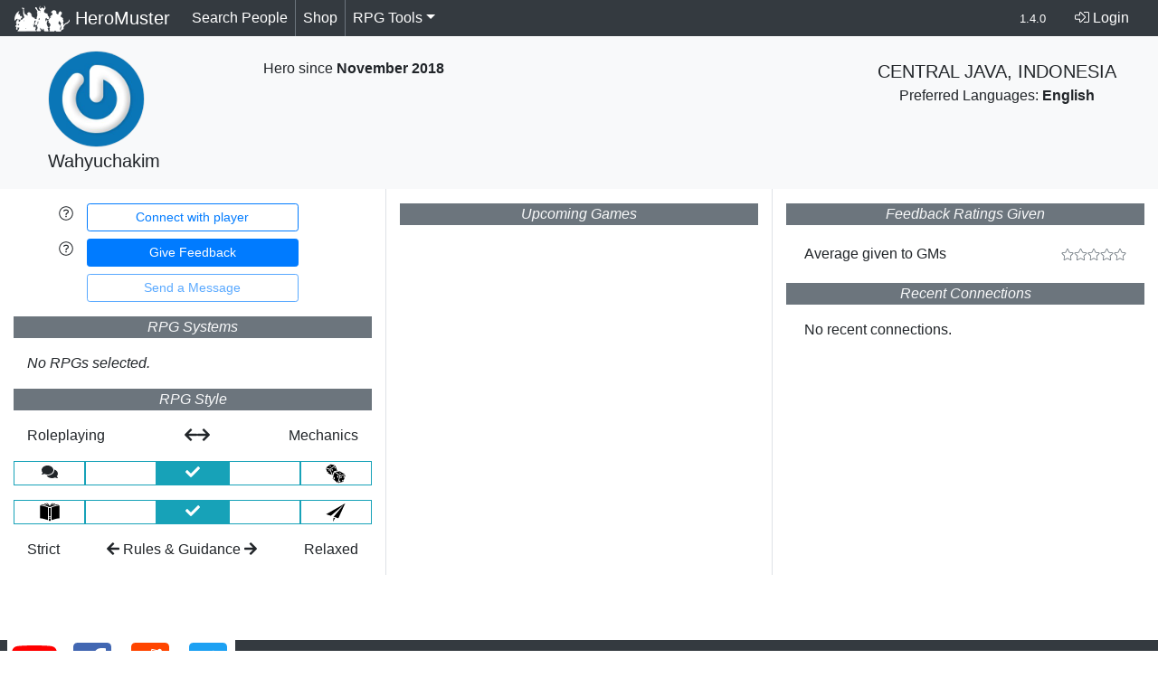

--- FILE ---
content_type: text/html; charset=UTF-8
request_url: https://heromuster.com/wahyuchakim
body_size: 10767
content:
<!DOCTYPE html>
<html lang="en">
<head>
	<title>Wahyuchakim's Profile | HeroMuster</title>
	<meta property="og:title" content="Wahyuchakim's Profile | HeroMuster"/>
	<meta http-equiv="Content-Type" content="text/html; charset=utf-8" />
	<meta http-equiv="Content-Language" content="en" />
	<meta http-equiv="X-UA-Compatible" content="IE=edge" />
	<meta property="og:url" content="https://heromuster.com/wahyuchakim"/>
	<link rel="canonical" href="https://heromuster.com/wahyuchakim" />
	<meta name="description" content="Wahyuchakim, a player from  Central Java, Indonesia who prefers an even mix of roleplaying and mechanics and balanced rules and flexibility in games is now on HeroMuster: The only platform connecting RPG players and the best GMs in the world." />
	<meta itemprop="description" content="Wahyuchakim, a player from  Central Java, Indonesia who prefers an even mix of roleplaying and mechanics and balanced rules and flexibility in games is now on HeroMuster: The only platform connecting RPG players and the best GMs in the world.">
	<meta property="og:description" content="Wahyuchakim, a player from  Central Java, Indonesia who prefers an even mix of roleplaying and mechanics and balanced rules and flexibility in games is now on HeroMuster: The only platform connecting RPG players and the best GMs in the world.">
	<meta name="twitter:description" content="Wahyuchakim, a player from  Central Java, Indonesia who prefers an even mix of roleplaying and mechanics and balanced rules and flexibility in games is now on HeroMuster: The only platform connecting RPG players and the best GMs in the world.">
	<meta name="keywords" content="heromuster, tabletop, tabletop gaming, ttrpg, heromunster, hero, muster, rpg, gm, game master, player, roleplaying, roleplayer" />
	<meta name="author" content="HeroMuster" />
	<meta name="theme-color" content="#FFF538">
	<link rel="manifest" href="https://heromuster.com/manifest.webmanifest">
	<meta property="fb:admins" content="705421803" />
	<meta property="og:type" content="product"/>
	<meta name="twitter:card" content="summary_large_image">
	<meta name="twitter:site" content="@heromuster">
	<meta property="og:site_name" content="HeroMuster"/>
	<meta itemprop="name" content="HeroMuster">
	<meta itemprop="image" content="https://d12p2xzljtzog4.cloudfront.net/assets/images/heromuster-profile.jpg">
	<meta property="og:image" content="https://d12p2xzljtzog4.cloudfront.net/assets/images/heromuster-profile.jpg"/>
	<meta name="twitter:image" content="https://d12p2xzljtzog4.cloudfront.net/assets/images/heromuster-profile.jpg">
	<meta name="og:image:alt" content="Sample profile page screenshot">
	<meta name="twitter:image:alt" content="Sample profile page screenshot">
	<meta name="viewport" content="width=device-width, initial-scale=1">
	<meta name="mobile-web-app-capable" content="yes">
	<meta name="apple-mobile-web-app-capable" content="yes">
	<meta name="apple-mobile-web-app-status-bar-style" content="black">
	<meta name="apple-mobile-web-app-title" content="HeroMuster">
	<link rel="alternate" type="application/rss+xml" title="HeroMuster Changelog RSS" href="https://heromuster.com/rss">
	<meta name="msapplication-TileImage" content="https://d12p2xzljtzog4.cloudfront.net/assets/images/heromuster-icon-144.png">
	<meta name="msapplication-TileColor" content="#FFF538">
	<link rel="icon" sizes="192x192" type="image/png" href="https://d12p2xzljtzog4.cloudfront.net/assets/images/heromuster-icon-192.png">
	<link rel="apple-touch-icon" sizes="180x180" type="image/png" href="https://d12p2xzljtzog4.cloudfront.net/assets/images/apple-touch-icon.png">
	<link rel="apple-touch-icon-precomposed" sizes="128x128" type="image/png" href="https://d12p2xzljtzog4.cloudfront.net/assets/images/heromuster-icon-128.png">
	<link rel="icon" sizes="128x128" type="image/png" href="https://d12p2xzljtzog4.cloudfront.net/assets/images/heromuster-icon-128.png">
	<link rel="icon" sizes="32x32" type="image/png" href="https://d12p2xzljtzog4.cloudfront.net/assets/images/heromuster-icon-32.png">
	<link rel="icon" type="image/x-icon" href="https://d12p2xzljtzog4.cloudfront.net/assets/images/favicon.ico" />
	<link rel="shortcut icon" type="image/x-icon" href="https://d12p2xzljtzog4.cloudfront.net/assets/images/favicon.ico" />
	<style>.fa-facebook-square{color:#4267b2!important}.fa-twitter-square{color:#1da1f3!important}.badge-size-normal{font-size:100%!important}:target{background-color:#ffa}html{position:relative;min-height:100%;font-family:sans-serif;line-height:1.15;-webkit-text-size-adjust:100%;-ms-text-size-adjust:100%;-ms-overflow-style:scrollbar}body{padding-bottom:80px;-webkit-font-feature-settings:'lnum';-moz-font-feature-settings:'lnum';font-feature-settings:'lnum';margin:0;font-family:-apple-system,BlinkMacSystemFont,"Segoe UI",Roboto,"Helvetica Neue",Arial,sans-serif,"Apple Color Emoji","Segoe UI Emoji","Segoe UI Symbol","Noto Color Emoji";font-size:1rem;font-weight:400;line-height:1.5;color:#212529;text-align:left;background-color:#fff}.footer{position:absolute;bottom:0;width:100%}.invert{-webkit-filter:invert(1);filter:invert(1)}:root{--blue:#007bff;--indigo:#6610f2;--purple:#6f42c1;--pink:#e83e8c;--red:#dc3545;--orange:#fd7e14;--yellow:#ffc107;--green:#28a745;--teal:#20c997;--cyan:#17a2b8;--white:#fff;--gray:#6c757d;--gray-dark:#343a40;--primary:#007bff;--secondary:#6c757d;--success:#28a745;--info:#17a2b8;--warning:#ffc107;--danger:#dc3545;--light:#f8f9fa;--dark:#343a40;--breakpoint-xs:0;--breakpoint-sm:576px;--breakpoint-md:768px;--breakpoint-lg:992px;--breakpoint-xl:1200px;--font-family-sans-serif:-apple-system,BlinkMacSystemFont,"Segoe UI",Roboto,"Helvetica Neue",Arial,sans-serif,"Apple Color Emoji","Segoe UI Emoji","Segoe UI Symbol","Noto Color Emoji";--font-family-monospace:SFMono-Regular,Menlo,Monaco,Consolas,"Liberation Mono","Courier New",monospace}*,::after,::before{box-sizing:border-box}@-ms-viewport{width:device-width}footer,main,nav{display:block}p,ul{margin-top:0;margin-bottom:1rem}ul ul{margin-bottom:0}b,strong{font-weight:bolder}a{color:#007bff;text-decoration:none;background-color:transparent;-webkit-text-decoration-skip:objects}img{vertical-align:middle;border-style:none}label{display:inline-block;margin-bottom:.5rem}button{border-radius:0;text-transform:none}button,input,textarea{margin:0;font-family:inherit;font-size:inherit;line-height:inherit}button,input{overflow:visible}[type=submit],button,html [type=button]{-webkit-appearance:button}[type=button]::-moz-focus-inner,[type=submit]::-moz-focus-inner,button::-moz-focus-inner{padding:0;border-style:none}input[type=checkbox]{box-sizing:border-box;padding:0}textarea{overflow:auto;resize:vertical}::-webkit-file-upload-button{font:inherit;-webkit-appearance:button}h5{margin-top:0;margin-bottom:.5rem;font-family:inherit;font-weight:500;line-height:1.2;color:inherit;font-size:1.25rem}.lead{font-size:1.25rem;font-weight:300}.small,small{font-size:80%;font-weight:400}.list-inline{padding-left:0;list-style:none}.list-inline-item{display:inline-block}.list-inline-item:not(:last-child){margin-right:.5rem}.img-fluid{max-width:100%;height:auto}.container{width:100%;padding-right:15px;padding-left:15px;margin-right:auto;margin-left:auto}@media (min-width:576px){.container{max-width:540px}}@media (min-width:768px){.container{max-width:720px}}@media (min-width:992px){.container{max-width:960px}}@media (min-width:1200px){.container{max-width:1140px}}.container-fluid{width:100%;padding-right:15px;padding-left:15px;margin-right:auto;margin-left:auto}.row{display:-ms-flexbox;display:flex;-ms-flex-wrap:wrap;flex-wrap:wrap;margin-right:-15px;margin-left:-15px}.col,.col-12,.col-2,.col-3,.col-8,.col-auto,.col-lg-10,.col-lg-2,.col-lg-8,.col-md,.col-md-10,.col-md-3,.col-md-4,.col-md-9,.col-sm-12,.col-sm-4,.col-sm-8,.col-xl-9{position:relative;width:100%;min-height:1px;padding-right:15px;padding-left:15px}.col{-ms-flex-preferred-size:0;flex-basis:0;-ms-flex-positive:1;flex-grow:1;max-width:100%}.col-auto{-ms-flex:0 0 auto;flex:0 0 auto;width:auto;max-width:none}.col-2{-ms-flex:0 0 16.666667%;flex:0 0 16.666667%;max-width:16.666667%}.col-3{-ms-flex:0 0 25%;flex:0 0 25%;max-width:25%}.col-8{-ms-flex:0 0 66.666667%;flex:0 0 66.666667%;max-width:66.666667%}.col-12{-ms-flex:0 0 100%;flex:0 0 100%;max-width:100%}.offset-2{margin-left:16.666667%}@media (min-width:576px){.col-sm-4{-ms-flex:0 0 33.333333%;flex:0 0 33.333333%;max-width:33.333333%}.col-sm-8{-ms-flex:0 0 66.666667%;flex:0 0 66.666667%;max-width:66.666667%}.col-sm-12{-ms-flex:0 0 100%;flex:0 0 100%;max-width:100%}}@media (min-width:768px){.col-md{-ms-flex-preferred-size:0;flex-basis:0;-ms-flex-positive:1;flex-grow:1;max-width:100%}.col-md-3{-ms-flex:0 0 25%;flex:0 0 25%;max-width:25%}.col-md-4{-ms-flex:0 0 33.333333%;flex:0 0 33.333333%;max-width:33.333333%}.col-md-9{-ms-flex:0 0 75%;flex:0 0 75%;max-width:75%}.col-md-10{-ms-flex:0 0 83.333333%;flex:0 0 83.333333%;max-width:83.333333%}}@media (min-width:992px){.col-lg-2{-ms-flex:0 0 16.666667%;flex:0 0 16.666667%;max-width:16.666667%}.col-lg-8{-ms-flex:0 0 66.666667%;flex:0 0 66.666667%;max-width:66.666667%}.col-lg-10{-ms-flex:0 0 83.333333%;flex:0 0 83.333333%;max-width:83.333333%}}@media (min-width:1200px){.col-xl-9{-ms-flex:0 0 75%;flex:0 0 75%;max-width:75%}}.form-control{display:block;width:100%;height:calc(2.25rem + 2px);padding:.375rem .75rem;font-size:1rem;line-height:1.5;color:#495057;background-color:#fff;background-clip:padding-box;border:1px solid #ced4da;border-radius:.25rem}.form-control::-ms-expand{background-color:transparent;border:0}.form-control::-webkit-input-placeholder{color:#6c757d;opacity:1}.form-control::-moz-placeholder{color:#6c757d;opacity:1}.form-control:-ms-input-placeholder{color:#6c757d;opacity:1}.form-control::-ms-input-placeholder{color:#6c757d;opacity:1}textarea.form-control{height:auto}.btn{display:inline-block;font-weight:400;text-align:center;white-space:nowrap;vertical-align:middle;border:1px solid transparent;padding:.375rem .75rem;font-size:1rem;line-height:1.5;border-radius:.25rem}.btn.disabled{opacity:.65}.btn-primary{color:#fff;background-color:#007bff;border-color:#007bff}.btn-secondary{color:#fff;background-color:#6c757d;border-color:#6c757d}.btn-outline-primary{color:#007bff;background-color:transparent;background-image:none;border-color:#007bff}.btn-outline-primary.disabled{color:#007bff;background-color:transparent}.btn-outline-secondary{color:#6c757d;background-color:transparent;background-image:none;border-color:#6c757d}.btn-sm{padding:.25rem .5rem;font-size:.875rem;line-height:1.5;border-radius:.2rem}.btn-block{display:block;width:100%}.fade:not(.show){opacity:0}.collapse:not(.show){display:none}.dropdown{position:relative}.dropdown-toggle::after{display:inline-block;width:0;height:0;margin-left:.255em;vertical-align:.255em;content:"";border-top:.3em solid;border-right:.3em solid transparent;border-bottom:0;border-left:.3em solid transparent}.dropdown-menu{position:absolute;top:100%;left:0;z-index:1000;display:none;float:left;min-width:10rem;padding:.5rem 0;margin:.125rem 0 0;font-size:1rem;color:#212529;text-align:left;list-style:none;background-color:#fff;background-clip:padding-box;border:1px solid rgba(0,0,0,.15);border-radius:.25rem}.dropdown-item{display:block;width:100%;padding:.25rem 1.5rem;clear:both;font-weight:400;color:#212529;text-align:inherit;white-space:nowrap;background-color:transparent;border:0}.input-group{position:relative;display:-ms-flexbox;display:flex;-ms-flex-wrap:wrap;flex-wrap:wrap;-ms-flex-align:stretch;align-items:stretch;width:100%}.input-group>.form-control{position:relative;-ms-flex:1 1 auto;flex:1 1 auto;width:1%;margin-bottom:0}.input-group>.form-control:not(:first-child){border-top-left-radius:0;border-bottom-left-radius:0}.input-group-prepend{display:-ms-flexbox;display:flex;margin-right:-1px}.input-group-text{display:-ms-flexbox;display:flex;-ms-flex-align:center;align-items:center;padding:.375rem .75rem;margin-bottom:0;font-size:1rem;font-weight:400;line-height:1.5;color:#495057;text-align:center;white-space:nowrap;background-color:#e9ecef;border:1px solid #ced4da;border-radius:.25rem}.input-group>.input-group-prepend>.input-group-text{border-top-right-radius:0;border-bottom-right-radius:0}.input-group>.input-group-prepend:not(:first-child)>.input-group-text{border-top-left-radius:0;border-bottom-left-radius:0}.custom-control{position:relative;display:block;min-height:1.5rem;padding-left:1.5rem}.custom-control-input{position:absolute;z-index:-1;opacity:0}.custom-control-input:checked~.custom-control-label::before{color:#fff;background-color:#007bff}.custom-control-label{position:relative;margin-bottom:0}.custom-control-label::before{position:absolute;top:.25rem;left:-1.5rem;display:block;width:1rem;height:1rem;content:"";background-color:#dee2e6}.custom-control-label::after{position:absolute;top:.25rem;left:-1.5rem;display:block;width:1rem;height:1rem;content:"";background-repeat:no-repeat;background-position:center center;background-size:50% 50%}.custom-checkbox .custom-control-label::before{border-radius:.25rem}.custom-checkbox .custom-control-input:checked~.custom-control-label::before{background-color:#007bff}.custom-checkbox .custom-control-input:checked~.custom-control-label::after{background-image:url("data:image/svg+xml;charset=utf8,%3Csvg xmlns='http://www.w3.org/2000/svg' viewBox='0 0 8 8'%3E%3Cpath fill='%23fff' d='M6.564.75l-3.59 3.612-1.538-1.55L0 4.26 2.974 7.25 8 2.193z'/%3E%3C/svg%3E")}.nav-link{display:block;padding:.5rem 1rem}.navbar{position:relative;display:-ms-flexbox;display:flex;-ms-flex-wrap:wrap;flex-wrap:wrap;-ms-flex-align:center;align-items:center;-ms-flex-pack:justify;justify-content:space-between;padding:.5rem 1rem}.navbar-brand{display:inline-block;padding-top:.3125rem;padding-bottom:.3125rem;margin-right:1rem;font-size:1.25rem;line-height:inherit;white-space:nowrap}.navbar-nav{display:-ms-flexbox;display:flex;-ms-flex-direction:column;flex-direction:column;padding-left:0;margin-bottom:0;list-style:none}.navbar-nav .nav-link{padding-right:0;padding-left:0}.navbar-nav .dropdown-menu{position:static;float:none}.navbar-collapse{-ms-flex-preferred-size:100%;flex-basis:100%;-ms-flex-positive:1;flex-grow:1;-ms-flex-align:center;align-items:center}.navbar-toggler{padding:.25rem .75rem;font-size:1.25rem;line-height:1;background-color:transparent;border:1px solid transparent;border-radius:.25rem}.navbar-toggler-icon{display:inline-block;width:1.5em;height:1.5em;vertical-align:middle;content:"";background:center center/100% 100% no-repeat}@media (min-width:768px){.navbar-expand-md{-ms-flex-flow:row nowrap;flex-flow:row nowrap;-ms-flex-pack:start;justify-content:flex-start}.navbar-expand-md .navbar-nav{-ms-flex-direction:row;flex-direction:row}.navbar-expand-md .navbar-nav .dropdown-menu{position:absolute}.navbar-expand-md .navbar-nav .nav-link{padding-right:.5rem;padding-left:.5rem}.navbar-expand-md .navbar-collapse{display:-ms-flexbox!important;display:flex!important;-ms-flex-preferred-size:auto;flex-basis:auto}.navbar-expand-md .navbar-toggler{display:none}}.navbar-dark .navbar-brand{color:#fff}.navbar-dark .navbar-nav .nav-link{color:rgba(255,255,255,.5)}.navbar-dark .navbar-toggler{color:rgba(255,255,255,.5);border-color:rgba(255,255,255,.1)}.navbar-dark .navbar-toggler-icon{background-image:url("data:image/svg+xml;charset=utf8,%3Csvg viewBox='0 0 30 30' xmlns='http://www.w3.org/2000/svg'%3E%3Cpath stroke='rgba(255, 255, 255, 0.5)' stroke-width='2' stroke-linecap='round' stroke-miterlimit='10' d='M4 7h22M4 15h22M4 23h22'/%3E%3C/svg%3E")}.badge{display:inline-block;padding:.25em .4em;font-size:75%;font-weight:700;line-height:1;text-align:center;white-space:nowrap;vertical-align:baseline;border-radius:.25rem}.badge-pill{padding-right:.6em;padding-left:.6em;border-radius:10rem}.badge-secondary{color:#fff;background-color:#6c757d}.badge-success{color:#fff;background-color:#28a745}.badge-info{color:#fff;background-color:#17a2b8}.alert{position:relative;padding:.75rem 1.25rem;margin-bottom:1rem;border:1px solid transparent;border-radius:.25rem}.alert-danger{color:#721c24;background-color:#f8d7da;border-color:#f5c6cb}.list-group{display:-ms-flexbox;display:flex;-ms-flex-direction:column;flex-direction:column;padding-left:0;margin-bottom:0}.list-group-item{position:relative;display:block;padding:.75rem 1.25rem;margin-bottom:-1px;background-color:#fff;border:1px solid rgba(0,0,0,.125)}.list-group-item:first-child{border-top-left-radius:.25rem;border-top-right-radius:.25rem}.list-group-item:last-child{margin-bottom:0;border-bottom-right-radius:.25rem;border-bottom-left-radius:.25rem}.list-group-flush .list-group-item{border-right:0;border-left:0;border-radius:0}.list-group-flush:first-child .list-group-item:first-child{border-top:0}.list-group-flush:last-child .list-group-item:last-child{border-bottom:0}.close{float:right;font-size:1.5rem;font-weight:700;line-height:1;color:#000;text-shadow:0 1px 0 #fff;opacity:.5}button.close{padding:0;background-color:transparent;border:0;-webkit-appearance:none}.modal{position:fixed;top:0;right:0;bottom:0;left:0;z-index:1050;display:none;overflow:hidden;outline:0}.modal-dialog{position:relative;width:auto;margin:.5rem}.modal.fade .modal-dialog{-webkit-transform:translate(0,-25%);transform:translate(0,-25%)}.modal-dialog-centered{display:-ms-flexbox;display:flex;-ms-flex-align:center;align-items:center;min-height:calc(100% - (.5rem * 2))}.modal-dialog-centered::before{display:block;height:calc(100vh - (.5rem * 2));content:""}.modal-content{position:relative;display:-ms-flexbox;display:flex;-ms-flex-direction:column;flex-direction:column;width:100%;background-color:#fff;background-clip:padding-box;border:1px solid rgba(0,0,0,.2);border-radius:.3rem;outline:0}.modal-header{display:-ms-flexbox;display:flex;-ms-flex-align:start;align-items:flex-start;-ms-flex-pack:justify;justify-content:space-between;padding:1rem;border-bottom:1px solid #e9ecef;border-top-left-radius:.3rem;border-top-right-radius:.3rem}.modal-header .close{padding:1rem;margin:-1rem -1rem -1rem auto}.modal-title{margin-bottom:0;line-height:1.5}.modal-body{position:relative;-ms-flex:1 1 auto;flex:1 1 auto;padding:1rem}.modal-footer{display:-ms-flexbox;display:flex;-ms-flex-align:center;align-items:center;-ms-flex-pack:end;justify-content:flex-end;padding:1rem;border-top:1px solid #e9ecef}.modal-footer>:not(:first-child){margin-left:.25rem}.modal-footer>:not(:last-child){margin-right:.25rem}@media (min-width:576px){.modal-dialog{max-width:500px;margin:1.75rem auto}.modal-dialog-centered{min-height:calc(100% - (1.75rem * 2))}.modal-dialog-centered::before{height:calc(100vh - (1.75rem * 2))}.modal-sm{max-width:300px}}.align-top{vertical-align:top!important}.align-bottom{vertical-align:bottom!important}.bg-secondary{background-color:#6c757d!important}.bg-info{background-color:#17a2b8!important}.bg-light{background-color:#f8f9fa!important}.bg-dark{background-color:#343a40!important}.bg-white{background-color:#fff!important}.border{border:1px solid #dee2e6!important}.border-right{border-right:1px solid #dee2e6!important}.border-bottom{border-bottom:1px solid #dee2e6!important}.border-left{border-left:1px solid #dee2e6!important}.border-secondary{border-color:#6c757d!important}.border-info{border-color:#17a2b8!important}.rounded-bottom{border-bottom-right-radius:.25rem!important;border-bottom-left-radius:.25rem!important}.rounded-circle{border-radius:50%!important}.d-none{display:none!important}.d-inline-block{display:inline-block!important}.d-block{display:block!important}.d-flex{display:-ms-flexbox!important;display:flex!important}@media (min-width:768px){.d-md-none{display:none!important}.d-md-block{display:block!important}}@media (min-width:992px){.modal-lg{max-width:800px}.d-lg-inline{display:inline!important}.d-lg-block{display:block!important}}@media (min-width:1200px){.d-xl-inline{display:inline!important}}.flex-column{-ms-flex-direction:column!important;flex-direction:column!important}.justify-content-between{-ms-flex-pack:justify!important;justify-content:space-between!important}.align-items-start{-ms-flex-align:start!important;align-items:flex-start!important}.align-items-center{-ms-flex-align:center!important;align-items:center!important}.align-self-end{-ms-flex-item-align:end!important;align-self:flex-end!important}.float-left{float:left!important}.float-right{float:right!important}.float-none{float:none!important}.sr-only{clip:rect(0,0,0,0);-webkit-clip-path:inset(50%);clip-path:inset(50%);position:absolute;width:1px;height:1px;padding:0;overflow:hidden;clip:rect(0,0,0,0);white-space:nowrap;border:0}.w-100{width:100%!important}.h-100{height:100%!important}.mb-0{margin-bottom:0!important}.m-1{margin:.25rem!important}.mb-1{margin-bottom:.25rem!important}.mt-2,.my-2{margin-top:.5rem!important}.mb-2,.my-2{margin-bottom:.5rem!important}.mt-3,.my-3{margin-top:1rem!important}.mr-3,.mx-3{margin-right:1rem!important}.mb-3,.my-3{margin-bottom:1rem!important}.ml-3,.mx-3{margin-left:1rem!important}.my-4{margin-top:1.5rem!important;margin-bottom:1.5rem!important}.p-0{padding:0!important}.pt-0,.py-0{padding-top:0!important}.pr-0,.px-0{padding-right:0!important}.py-0{padding-bottom:0!important}.px-0{padding-left:0!important}.p-1{padding:.25rem!important}.pt-1,.py-1{padding-top:.25rem!important}.px-1{padding-right:.25rem!important;padding-left:.25rem!important}.pb-1,.py-1{padding-bottom:.25rem!important}.pb-2{padding-bottom:.5rem!important}.pt-3,.py-3{padding-top:1rem!important}.py-3{padding-bottom:1rem!important}.pb-5{padding-bottom:3rem!important}.mr-auto,.mx-auto{margin-right:auto!important}.mx-auto{margin-left:auto!important}@media (min-width:576px){.ml-sm-0{margin-left:0!important}}@media (min-width:768px){.float-md-left{float:left!important}.float-md-right{float:right!important}.my-md-0{margin-top:0!important}.mb-md-0,.my-md-0{margin-bottom:0!important}.px-md-2{padding-right:.5rem!important;padding-left:.5rem!important}.pt-md-3{padding-top:1rem!important}}.text-justify{text-align:justify!important}.text-nowrap{white-space:nowrap!important}.text-right{text-align:right!important}.text-center{text-align:center!important}.text-uppercase{text-transform:uppercase!important}.font-italic{font-style:italic!important}.text-white{color:#fff!important}.text-secondary{color:#6c757d!important}.text-success{color:#28a745!important}.text-info{color:#17a2b8!important}.text-light{color:#f8f9fa!important}.text-muted{color:#6c757d!important}
	.fa-facebook-square{color:#4267B2 !important}.fa-twitter-square{color:#1DA1F3 !important}.fa-google-plus-square{color:#FF0000 !important}.faded{opacity:.35}.faded:hover{text-decoration:none}.badge-size-normal{font-size: 100% !important}
	:target {background-color: #ffa;}.pointer{cursor:pointer}text-yellow{color:#FFF538 !important}html{position: relative;min-height: 100%}body{padding-bottom: 80px;-webkit-font-feature-settings:'lnum';-moz-font-feature-settings:'lnum';font-feature-settings:'lnum'}.footer{position: absolute;bottom: 0;width:100%}.invert{-webkit-filter:invert(1);filter:invert(1)}.hovertip{border-bottom: 1px dotted}.faded{opacity:.35}a.active{font-weight: bold}.d-md-inline{display: inline !important}.sr-only{position: absolute;width: 1px;height: 1px;padding: 0;overflow: hidden;clip: rect(0,0,0,0);white-space: nowrap;-webkit-clip-path: inset(50%);clip-path: inset(50%);border: 0}.display-5{font-size:3rem;font-weight:300;line-height:1.1}.display-6{font-size:2.5rem;font-weight:300;line-height:1.1}.border-secondary{border-color: #6c757d !important}</style>
	
</head>
<body style='font-family: "rawline","Raleway",-apple-system,BlinkMacSystemFont,"Segoe UI",Roboto,"Helvetica Neue",Arial,sans-serif,"Apple Color Emoji","Segoe UI Emoji","Segoe UI Symbol", sans-serif'>
	<nav class="navbar navbar-expand-md navbar-dark bg-dark py-0">
		<a id="nav-home" class="navbar-brand align-bottom" href="https://heromuster.com/"><img width='61' height='30'  class="d-inline-block align-top invert" src='https://d12p2xzljtzog4.cloudfront.net/assets/images/heromuster-header.png' alt='HeroMuster Logo' /> HeroMuster</a>
		<button class="navbar-toggler" type="button" data-toggle="collapse" data-target="#heromusternav" aria-controls="heromusternav" aria-expanded="false" aria-label="Toggle navigation">
			<span class="navbar-toggler-icon"></span>
		</button>
		<div class="collapse navbar-collapse" id="heromusternav">
			<ul class="navbar-nav mr-auto">
			  
			  
			  <li class="nav-item border-right border-secondary py-0">
				<a id='nav-search' class="nav-link text-white" href='https://heromuster.com/search' onclick="">Search People</a>
			  </li>
			  <li class="nav-item border-right border-secondary py-0">
				<a id='nav-shop' class="nav-link text-white" href='https://heromuster.com/shop'>Shop<span class='d-md-none'> at the Bazaar</span></a>
			  </li>
			  <!--<li class="nav-item d-none d-md-block">
				<p id='nav-msg' class="nav-link text-italic mb-0 bg-white text-dark rounded-top">HeroMuster launches in 8 years</p>
			  </li>-->
			  <li class="nav-item dropdown py-0">
				<a id='nav-tools' class="nav-link text-white dropdown-toggle" href="https://heromuster.com/tools" data-toggle="dropdown" aria-haspopup="true" aria-expanded="false">RPG Tools</a>
				<div class="dropdown-menu" aria-labelledby="nav-tools">
				  <a class="dropdown-item" href="https://encounters.heromuster.com/">GM Encounter Builder</a>
				  <a class="dropdown-item" href="https://openlegend.heromuster.com/">Open Legend RPG</a>
				  <a class="dropdown-item" href="https://voyages.heromuster.com/">Voyages Game: Logbook</a>
				</div>
			   </li>
			</ul>
			<a id='nav-changelog' class="nav-link small d-none d-md-block text-white" href='https://heromuster.com/changelog' title='Changelog'>1.4.0</a>
			<a id='nav-login' class='nav-link nav-item float-none float-md-right my-2 my-md-0 text-white' href='https://heromuster.com/login?redirect=https://heromuster.com/wahyuchakim' title='Login'><i class='fal fa-sign-in-alt'></i> Login</a>
			<ul class="navbar-nav mr-auto d-block d-md-none text-center">
			  <!--<li class="nav-item">
				<p id='nav-msg' class="nav-link text-italic mb-0 bg-white text-dark rounded-top">HeroMuster launches in 8 years</p>
			  </li>-->
			</ul>
		</div>
	</nav>

	<div class="modal fade" id="searchmodal" tabindex="-1" role="dialog" aria-labelledby="exampleModalCenterTitle" aria-hidden="true"><div class="modal-dialog modal-dialog-centered text-center" role="document"><div class="mx-auto text-center text-white"><i class="fas fa-cog fa-spin fa-5x"></i></div></div></div>    <main role="main" class="container-fluid pb-5">
		<div class="row bg-light pt-3">
			<div class="col-sm-4 col-md-3 col-lg-2 d-flex flex-column align-items-center">
				<div class='col-8 col-sm-12 col-xl-9 text-center'>
					<img src='https://heromuster.com/profile-images/48c29bb7bd3b86dbb11415dfe80be672.min.jpg' class='img-fluid border rounded-circle' alt='profile photo' />										<p class='lead ml-3 ml-sm-0 text-center'>Wahyuchakim</p>
				</div>
			</div>
			<div class="col-sm-8 col-md-9 col-lg-10">
				<div class="row h-100">
					<div class="col-md mb-3 text-center">
						<span class="fa-3x">
																																				</span>
						<p class="mt-2">Hero since <strong>November 2018</strong></p>
					</div>
					<div class="col-md text-center text-success mb-3">
													<div class='w-100 text-white' id='organized-play'>
												</div>
					</div>
					<div class="col-md text-center mb-3 align-self-top">
						<p class='lead mb-0 mt-2 text-uppercase'> Central Java, Indonesia</p>
						<p>Preferred Languages: <strong>English</strong></p>
											</div>
					<div class="col-12 align-self-end">
						<p class="lead font-italic text-justify"></p>
					</div>
				</div>
			</div>
		</div>
		<div class="row">
			<div class="col-md">
								<div class="col-12 mt-3">
															<div class="row">
							<div class="col-2 text-right pr-0">
								<span data-toggle="tooltip" title="Request a connection, allowing you to build your hero network and get notified when upcoming games are announced with players/GMs whom you share a connection."><i class="fal fa-question-circle"></i></span>
							</div>
							<div class="col-8 col-md-10 col-lg-8">
								<button id="connect" class='btn btn-sm btn-outline-primary btn-block'>Connect with player</button>
							</div>
						</div>
														<div class="row mt-2">
						<div class="col-2 text-right pr-0">
							<span data-toggle="tooltip" title="Recently played a game with this GM/Player? Providing honest feedback helps everyone find the best GMs and Players around the world."><i class="fal fa-question-circle"></i></span>
						</div>
						<div class="col-8 col-md-10 col-lg-8">
															<a id="feedback" class="btn btn-sm btn-primary btn-block" data-toggle='tooltip' title="You must login or signup (top-right) to leave Player Feedback" href="https://heromuster.com/login?redirect=https://heromuster.com/wahyuchakim">Give Feedback</a>
													</div>
					</div>
					<div class="row mt-2">
						<div class="col-8 col-md-10 col-lg-8 offset-2">	
														<button id="message" class="btn btn-sm btn-outline-primary btn-block disabled" data-toggle='tooltip' title="You must be logged in to send messages.">Send a Message</button>
													</div>
					</div>
				</div>
								<div class="col-12 bg-secondary mt-3 text-light text-center font-italic">
						<p>RPG Systems</p>
				</div>
				<div class="col-12">
					<em>No RPGs selected.</em>				</div>
				<div class="col-12 bg-secondary mt-3 text-light text-center font-italic">
						<p>RPG Style</p>
				</div>
				<div class="col-12">
					<div class="row text-center">
						<div class="col-12">
							<p><span class='float-left'>Roleplaying</span>&nbsp;<i class="fas fa-arrow-left"></i><i class="fas fa-arrow-right"></i>&nbsp;<span class='float-right'>Mechanics</span></p>
							<div class="row">
							<div class='col  border border-info' data-toggle='tooltip' data-placement='bottom' title="Pure Roleplaying (no mechanics)"><i class='fas fa-comments' alt='roleplaying'></i></div><div class='col  border border-info' data-toggle='tooltip' data-placement='bottom' title="Lots of Roleplaying">&nbsp;</div><div class='col bg-info border border-info' data-toggle='tooltip' data-placement='bottom' title="An Even Mix of Roleplaying and Mechanics"><i class='fas fa-check text-white'></i></div><div class='col  border border-info' data-toggle='tooltip' data-placement='bottom' title="Lots of Mechanics (e.g. Dice Rolling)">&nbsp;</div><div class='col  border border-info' data-toggle='tooltip' data-placement='bottom' title="Mostly Mechanics (e.g. Dice Rolling)"><img src='https://d12p2xzljtzog4.cloudfront.net/assets/images/game-icons/rolling-dices.svg' height='24' alt='mechanics' /></div>							</div>
						</div>
					</div>
					<div class="row text-center mt-3">
						<div class="col-12">
							<div class="row">
							<div class='col  border border-info' data-toggle='tooltip' data-placement='top' title="Strict Rules and Guidance"><img src='https://d12p2xzljtzog4.cloudfront.net/assets/images/game-icons/book-cover.svg' height='24' alt='strict rules' /></div><div class='col  border border-info' data-toggle='tooltip' data-placement='top' title="Many Rules">&nbsp;</div><div class='col bg-info border border-info' data-toggle='tooltip' data-placement='top' title="Balanced Rules and Flexibility"><i class='fas fa-check text-white'></i></div><div class='col  border border-info' data-toggle='tooltip' data-placement='top' title="Limited Rules">&nbsp;</div><div class='col  border border-info' data-toggle='tooltip' data-placement='top' title="No Rules Only Guidance"><img src='https://d12p2xzljtzog4.cloudfront.net/assets/images/game-icons/paper-plane.svg' height='24' alt='relaxed rules' /></div>							</div>
							<p class="mt-3"><span class='float-left'>Strict</span> <i class="fas fa-arrow-left"></i> Rules <span class="d-md-none d-lg-inline">&amp; Guidance</span> <i class="fas fa-arrow-right"></i> <span class='float-right'>Relaxed</span></p>
						</div>
					</div>
				</div>
							</div>
			<div class="col-md border-left border-right">
				<div class="col-12 bg-secondary mt-3 text-light text-center font-italic">
						<p>Upcoming Games</p>
				</div>
				<div class="col-12 p-0">
												<ul class="list-group list-group-flush">
											</ul>
				</div>
			</div>
			<div class="col-md">
								<div class="col-12 bg-secondary mt-3 text-light text-center font-italic">
					<p>Feedback Ratings Given</p>
				</div>
				<div class="col-12 p-1">
					<div class='mx-3 d-flex justify-content-between align-items-center'><div><span class='d-md-none d-xl-inline'>Average given </span>to GMs</div><small class='text-nowrap text-secondary' data-toggle='tooltip' title="Average 0 rating across 0 submissions"><i class='fal fa-star'></i><i class='fal fa-star'></i><i class='fal fa-star'></i><i class='fal fa-star'></i><i class='fal fa-star'></i></small></div>
				</div>
								<div class="col-12 bg-secondary mt-3 text-light text-center font-italic">
						<p>Recent Connections</p>
				</div>
				<div class="col-12 p-0">
					<ul class="list-group list-group-flush">
						<p class='mx-3 px-1'>No recent connections.</p>					</ul>
				</div>
			</div>
		</div>
		<!-- MODALS -->
		<div class="modal fade" id="modal-login" tabindex="-1" role="dialog" aria-labelledby="modalLoginLabel" aria-hidden="true">
		  <div class="modal-dialog modal-lg" role="document">
			<div class="modal-content">
			  <div class="modal-header">
				<h5 class="modal-title" id="modalLoginLabel">Login Required</h5>
				<button type="button" class="close" data-dismiss="modal" aria-label="Close">
				  <span aria-hidden="true">&times;</span>
				</button>
			  </div>
			<form id='form-login' method='POST' action="https://heromuster.com/login_verify">
			  <div class="modal-body">
				<p>To connect with a player you need to <strong>login or create a free account</strong>. </p>
					<div class='input-group'>
						<label for="email" class="sr-only">Email address</label>
						<div class="input-group-prepend">
							<div class="input-group-text">
								<i class='fal fa-envelope'></i>
							</div>
						</div>
						<input type="email" id="email" name="email" class="form-control" placeholder="Email address" value="" required>
					</div>
					<input type='hidden' id='redirect' name='redirect' value="https://heromuster.com/wahyuchakim?connect" />
					<div class="custom-control custom-checkbox mt-2">
						<input class="custom-control-input" type="checkbox" id="remember" name="remember" value="1" checked>
						<label class="custom-control-label" for="remember">Remember this Device
						</label>
						<span data-toggle='tooltip' data-placement='right' title='Stay logged in on this device for 90 days'><i class='fal fa-question-circle'></i></span>
					</div>
				<p class='mt-2 mb-0 small text-muted font-italic'><strong>New heroes:</strong> You must be at least 16 years old to use this site. By signing up you are confirming you are of age.</p>
			  </div>
			  <div class="modal-footer">
					<button class="btn btn-primary" type="submit">Login</button>
				<button type="button" class="btn btn-secondary" data-dismiss="modal">Close</button>
			  </div>
			</form>
			</div>
		  </div>
		</div>
		<!-- Connection Request -->
		<div class="modal fade" id="modal-connect" tabindex="-1" role="dialog" aria-labelledby="modalConnectLabel" aria-hidden="true">
		  <div class="modal-dialog" role="document">
			<div class="modal-content">
			  <div class="modal-header">
				<h5 class="modal-title" id="modalConnectLabel">Request Accepted!</h5>
				<button type="button" class="close" data-dismiss="modal" aria-label="Close">
				  <span aria-hidden="true">&times;</span>
				</button>
			  </div>
			  <div class="modal-body">
				<p>Normally your request to connect takes a little bit to be approved by the account holder, but I've automatically accepted the connection because you're awesome.</p>
							  </div>
			  <div class="modal-footer">
				<button type="button" class="btn btn-secondary" data-dismiss="modal">Close</button>
			  </div>
			</div>
		  </div>
		</div>
				<!-- Feedback for GM -->
		<div class="modal fade" id="modal-feedback" tabindex="-1" role="dialog" aria-labelledby="modalFeedbackLabel" aria-hidden="true">
		  <div class="modal-dialog" role="document">
			<div class="modal-content">
			  <div class="modal-header">
				<h5 class="modal-title" id="modalFeedbackLabel">Quick Question</h5>
				<button type="button" class="close" data-dismiss="modal" aria-label="Cancel">
				  <span aria-hidden="true">&times;</span>
				</button>
			  </div>
			  <div class="modal-body">
								<p><em><b>Tip:</b></em> Feedback from registered accounts is more likely to be accepted.</p>
				<a class='btn btn-outline-primary btn-sm mb-3' href="https://heromuster.com/login?redirect=https://heromuster.com/wahyuchakim?feedback">Create a free account</a>
				<p>or</p>
								<p><strong>Is this feedback for wahyuchakim as a <a href='https://heromuster.com/feedback/wahyuchakim?gm=1' class='btn btn-sm btn-primary'>GM</a> or a <a href='https://heromuster.com/feedback/wahyuchakim' class='btn btn-sm btn-primary'>Player</a>?</strong></p>
			  </div>
			  <div class="modal-footer">
				<button type="button" class="btn btn-outline-secondary" data-dismiss="modal">Cancel</button>
			  </div>
			</div>
		  </div>
		</div>
		<!-- Send Message -->
		<div class="modal fade" id="modal-message" tabindex="-1" role="dialog" aria-labelledby="modalMessageLabel" aria-hidden="true">
		  <div class="modal-dialog" role="document">
			<div class="modal-content">
			  <div class="modal-header">
				<h5 class="modal-title" id="modalMessageLabel">Send a Message to Wahyuchakim</h5>
				<button type="button" class="close" data-dismiss="modal" aria-label="Cancel">
				  <span aria-hidden="true">&times;</span>
				</button>
			  </div>
			  <form id='newmsg-form'>
				  <div class="modal-body">
					<input type='hidden' id='to' name='to' value="wahyuchakim" />
					<textarea class='form-control my-3' maxlength="5000" rows='5' id='msg' name='msg' placeholder='Enter your message here...'></textarea>
					<div id='newmsg-error' role='alert' class='alert alert-danger' style='display:none'></div>
				  </div>
				  <div class="modal-footer">
					<button class='btn btn-primary' role='button' type='submit' id='submit' name='submit'>Send Message</button>
					<button type="button" id='newmsg-close' class="btn btn-outline-secondary" data-dismiss="modal">Cancel</button>
				  </div>
		      </form>				
		    </div>
		  </div>
		</div>
	</main><!-- /.container -->
	<footer class="footer">
      <div class="container-fluid bg-dark text-center px-0 px-md-2">
		  <div class='bg-white display-block float-md-left rounded-bottom'>
			  <a href='https://www.youtube.com/c/HeroMuster' target="_blank" rel="noopener noreferrer" aria-label="HeroMuster YouTube Tutorials"><i class='fab fa-youtube fa-3x fa-fw' style='color:#FF0000 !important'></i></a>
			  <a href='https://www.facebook.com/heromuster' target="_blank" rel="noopener noreferrer" aria-label="HeroMuster Facebook Page"><i class='fab fa-facebook-square fa-3x fa-fw' style='color:#4267B2 !important'></i></a>
			  <a href='https://www.reddit.com/r/heromuster/' target="_blank" rel="noopener noreferrer" aria-label="HeroMuster Reddit Community"><i class='fab fa-reddit-square fa-3x fa-fw' style='color: #FF4500 !important'></i></a>
			  <a href='https://twitter.com/heromuster' target="_blank" rel="noopener noreferrer" aria-label="HeroMuster on Twitter"><i class='fab fa-twitter-square fa-3x fa-fw' style='color:#1DA1F3 !important'></i></a>
		 </div>
		<div class='d-none d-md-block float-md-right mt-3 text-muted'>
			  <span data-toggle='tooltip' data-placement="left" title="Creative Commons BY-NC-SA"><i class='fab fa-creative-commons fa-fw'></i><span class='fa-layers fa-fw'><i class='far fa-circle'></i><i class='fas fa-male' data-fa-transform="shrink-5"></i></span><span class='fa-layers fa-fw'><i class='far fa-ban'></i><i class='fas fa-dollar-sign' data-fa-transform="shrink-5"></i></span><span class='fa-layers fa-fw'><i class='far fa-circle'></i><i class='fas fa-undo' data-fa-transform="shrink-7"></i></span></span>
			  2026 Slowpreneur Inc
		</div>
		<div class="container pt-1 pt-md-3">
			<div class='row'>
				<div class='col-md mt-2 my-md-0'>
					<ul class="list-inline">
					  <li class="list-inline-item mr-3"><a href='https://heromuster.com/privacy' class='text-white'>Privacy Policy</a></li>
					  <li class="list-inline-item mr-3"><a href='mailto:contact@heromuster.com' class='text-white'>Contact</a></li>
					  
					</ul>
				</div>
			</div>
		</div>
		<div class='d-block d-md-none text-muted'>
			  <span data-toggle='tooltip' data-placement="top" title="Creative Commons BY-NC-SA"><i class='fab fa-creative-commons fa-fw'></i><span class='fa-layers fa-fw'><i class='far fa-circle'></i><i class='fas fa-male' data-fa-transform="shrink-5"></i></span><span class='fa-layers fa-fw'><i class='far fa-ban'></i><i class='fas fa-dollar-sign' data-fa-transform="shrink-5"></i></span><span class='fa-layers fa-fw'><i class='far fa-circle'></i><i class='fas fa-undo' data-fa-transform="shrink-7"></i></span></span>
			  2026 Slowpreneur Inc
		</div>
      </div>
    </footer>
	 <script src="https://ajax.googleapis.com/ajax/libs/jquery/3.4.1/jquery.min.js" integrity="sha384-vk5WoKIaW/vJyUAd9n/wmopsmNhiy+L2Z+SBxGYnUkunIxVxAv/UtMOhba/xskxh" crossorigin="anonymous"></script> 
	<script src="https://cdnjs.cloudflare.com/ajax/libs/popper.js/1.14.3/umd/popper.min.js" integrity="sha384-ZMP7rVo3mIykV+2+9J3UJ46jBk0WLaUAdn689aCwoqbBJiSnjAK/l8WvCWPIPm49" crossorigin="anonymous"></script>
	<script src="https://stackpath.bootstrapcdn.com/bootstrap/4.1.3/js/bootstrap.min.js" integrity="sha384-ChfqqxuZUCnJSK3+MXmPNIyE6ZbWh2IMqE241rYiqJxyMiZ6OW/JmZQ5stwEULTy" crossorigin="anonymous"></script>
<script defer src="https://d12p2xzljtzog4.cloudfront.net/assets/js/konami.min.js"></script><script type="text/javascript">$(function(){Konami(function(){window.location="https://heromuster.com/konami";});});</script>
<link rel="stylesheet" href="https://stackpath.bootstrapcdn.com/bootstrap/4.1.3/css/bootstrap.min.css" integrity="sha384-MCw98/SFnGE8fJT3GXwEOngsV7Zt27NXFoaoApmYm81iuXoPkFOJwJ8ERdknLPMO" crossorigin="anonymous">

<script src="https://ajax.googleapis.com/ajax/libs/webfont/1.6.26/webfont.js" integrity="sha384-pvXSwSU09c+q9mPyY++ygUHWIYRoaxgnJ/JC5wcOzMb/NVVu+IDniiB9qWp3ZNWM" crossorigin="anonymous"></script><script>WebFont.load({custom: {families: ["rawline:400,400i,500,500i,700,700i"],urls:["https://d12p2xzljtzog4.cloudfront.net/assets/css/rawline.css"]}});</script>

	<script type="text/javascript">
		$('[data-toggle="tooltip"]').tooltip()
		$('[data-toggle="popover"]').popover()
	</script>
	<script><!-- Service Worker -->
	if ('serviceWorker' in navigator) {
	  navigator.serviceWorker.register('https://heromuster.com/service-worker.js')
	  .then(function(registration) {
		console.log('Registration successful, scope is:', registration.scope);
		// Add FontAwesome
		var script = document.createElement("script");
		script.src = "https://d12p2xzljtzog4.cloudfront.net/assets/js/fontawesome-all-5.4.0.min.js";
		document.body.appendChild(script);
	  })
	  .catch(function(error) {
		console.log('Service worker registration failed, error:', error);
	  });
	}
	</script>
	<script type="application/ld+json">
	{
	  "@context": "http://schema.org/",
	  "@type": "Person",
	  "name": "wahyuchakim",
	  "url": "https://heromuster.com/wahyuchakim",
	  "image": "https://heromuster.com/profile-images/48c29bb7bd3b86dbb11415dfe80be672.min.jpg"
	  	}
	</script>
	<script type="text/javascript">	
		$(function () {
			$("#connect").click(function(){
									// not logged in
					$('#modal-login').modal();
					$('#modal-login').on('shown.bs.modal',function(){
						$('#email').focus();
					});
							});
			
									
			$('#newmsg-form').submit(function(e){
				e.preventDefault();
				$('#newmsg-error').hide();
				$("#newmsg-form button[type='submit']",this).attr('disabled','disabled');
				$.post( "https://heromuster.com/messages_post", $(this).serialize())
					.done(function( valid ) {
						if (valid == 'true'){
							$("#newmsg-form button[type='submit']").removeClass('btn-primary').addClass('btn-success').text('Success!');
							$('#newmsg-close').text('Close');
						}else{
							console.log(valid);
							$('#newmsg-error').text("Error: "+valid).fadeIn();
							$("#newmsg-form button[type='submit']").removeAttr('disabled');
						}
					});
			});
			
		});
	</script>
	</body>
</html>

--- FILE ---
content_type: image/svg+xml
request_url: https://d12p2xzljtzog4.cloudfront.net/assets/images/game-icons/book-cover.svg
body_size: 650
content:
<svg xmlns="http://www.w3.org/2000/svg" viewBox="0 0 512 512"><path  d="M196.73 35.23c-8.132.878-16.3 1.936-24.515 3.172C192.968 50.21 212.045 66.795 224 96c-24.896-22.512-44.232-39.5-75.795-53.512-8.808 1.676-17.69 3.562-26.656 5.64 22.69 10.745 49.026 26.094 75.114 51.306-57.456-25.454-81.792-31.066-120.23-39.4C64.33 63.598 52.03 67.5 39.5 71.743c54.813 3.532 103.127 19.644 187.346 47.717l2.015.673 1.503 1.504c5.794 5.793 15.356 9.254 25.203 9.353-2.725-39.43-18.787-67.802-58.836-95.76zm118.54 0c-40.05 27.958-56.11 56.33-58.836 95.76 9.847-.1 19.41-3.56 25.203-9.353l1.502-1.504 2.014-.672C369.374 91.39 417.687 75.277 472.5 71.745c-12.53-4.243-24.83-8.145-36.934-11.71-38.438 8.334-62.774 13.946-120.23 39.4 26.088-25.212 52.424-40.56 75.115-51.307-8.964-2.077-17.847-3.963-26.655-5.64-31.563 14.014-50.9 31-75.795 53.513 11.954-29.205 31.032-45.79 51.785-57.598-8.216-1.236-16.383-2.294-24.515-3.172zM25 89.287v301.758c44.68.19 106.01 16.813 190 44.498v-301.04C128.034 105.534 81.67 90.71 25 89.288zm462 0c-56.67 1.423-103.034 16.246-190 45.217v301.05c84.317-27.698 143.413-42.5 190-44.2V89.287zm-254 55.195v200.325c15.47 3.1 30.71 3.292 46 .097V144.482c-7.227 3.058-15.14 4.518-23 4.518-7.86 0-15.773-1.46-23-4.518zm0 218.627v13.933c15.296 3.488 30.512 3.284 46-.1V363.22c-15.37 2.728-30.764 2.543-46-.11zm46 32.185c-15.226 2.856-30.633 3.058-46 .125v48.838c3.222 3.24 5.775 5.876 8.365 7.56 3.283 2.136 6.77 3.49 14.274 3.19l.18-.008h.18c11.61 0 15.954-4.04 23-10.836v-48.87z"/></svg>